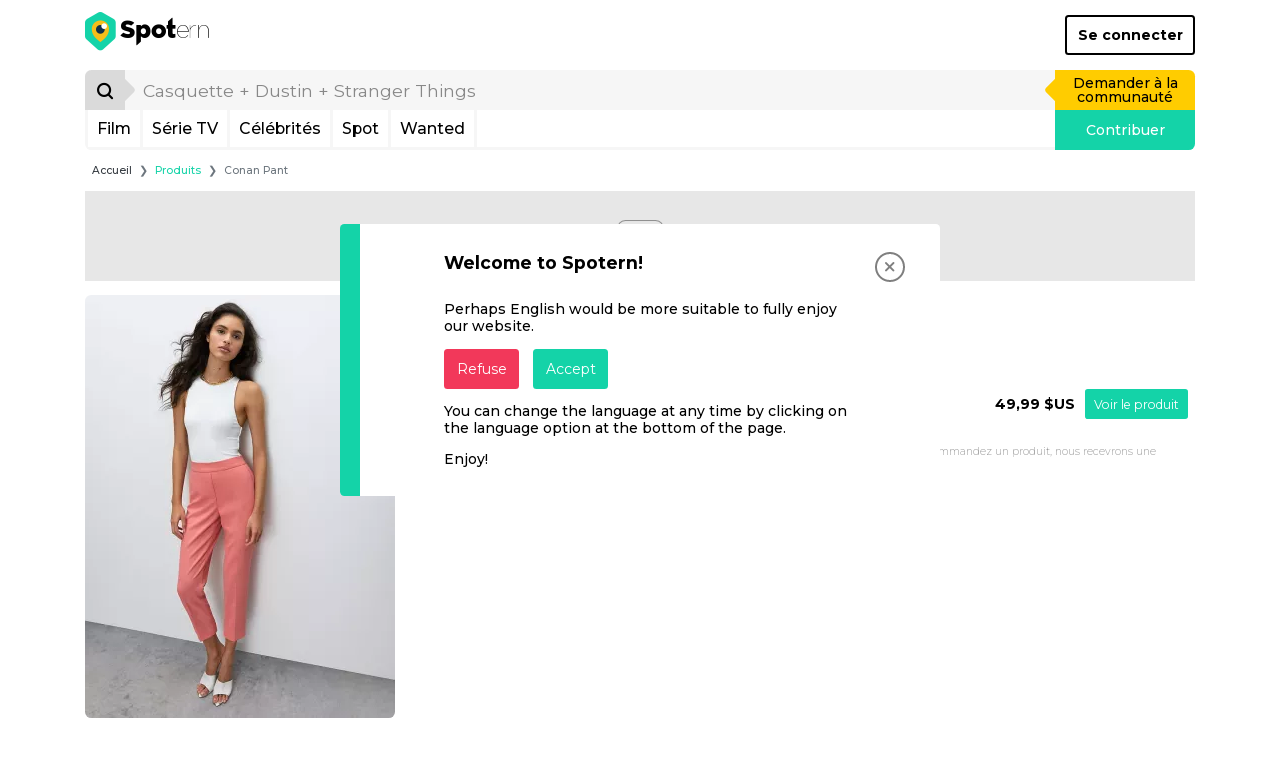

--- FILE ---
content_type: text/html; charset=UTF-8
request_url: https://www.spotern.com/fr/product/649017
body_size: 11612
content:
<!DOCTYPE html>
<html lang="fr" class="isDesktop">
<head><meta charset="utf-8"><meta http-equiv="x-ua-compatible" content="IE=edge"><meta name="fo-verify" content="7b8faec0-a27f-4aa3-87aa-1de82b14fe97"><meta name="viewport" content="width=device-width, initial-scale=1, shrink-to-fit=no"><meta name="google-signin-client_id" content="125287020322-dbhcectsbfq8vbrufk6o4v1l73hm44ad.apps.googleusercontent.com"><title>Babaton - Conan Pant</title><meta name="theme-color" content="#ffffff"><link rel="canonical" href="https://www.spotern.com/fr/product/649017"><link rel="alternate" hreflang="en" href="https://www.spotern.com/en/product/649017"><link rel="alternate" hreflang="fr" href="https://www.spotern.com/fr/product/649017"><link rel="alternate" hreflang="es" href="https://www.spotern.com/es/product/649017"><meta name="description" content="" /><meta property="fb:app_id" content="941856069207438"><meta property="og:site_name" content="Spotern"><meta property="og:title" content="Babaton - Conan Pant"><meta property="og:description" content=""><meta property="og:image" content="https://medias.spotern.com/products/w310/649/649017-1689768042.jpg"><meta property="og:url" content="https://www.spotern.com/fr/product/649017"><meta property="og:type" meta-content="website" content="website"><meta name="twitter:card" content="summary"><meta name="twitter:site" content="@Spotern"><meta name="twitter:title" meta-content="Babaton - Conan Pant"><meta name="twitter:description" meta-content="" content=""><meta name="twitter:image" meta-content="https://medias.spotern.com/products/w310/649/649017-1689768042.jpg" content="https://medias.spotern.com/products/w310/649/649017-1689768042.jpg"><meta name="p:domain_verify" content="d97625dc2587af44f304c00f063d3734"><meta itemprop="creator" content="Spotern"><meta itemprop="editor" content="Spotern"><meta itemprop="copyrightHolder" content="Spotern"><meta itemprop="provider" content="Spotern"><meta property="article:content_tier" meta-content="free" content="free"><meta property="article:section" meta-content="Culture" content="Culture"><meta itemprop="copyrightYear" meta-content="2026" content="2026"><meta name="google-site-verification" content="5SVlckXjtkYpE14iVxVhP5c2D8H3YxixpbaCk09apfA" /><link rel="preload" href="/build/fonts/Google-Monserrat-latin.750d2e2e.woff2" crossorigin="anonymous" as="font" type="font/woff2"><link rel="preload" href="/build/fonts/spotern-font.8051e4a8.woff" crossorigin="anonymous" as="font" type="font/woff"><link rel="stylesheet" href="/build/app.dc7b58b0.css"><script>
  var _paq = window._paq = window._paq || [];
      _paq.push(['trackPageView']);
  _paq.push(['enableLinkTracking']);
  (function() {
    var u="//analytics.spotern.com/";
    _paq.push(['setTrackerUrl', u+'spotern.php']);
    _paq.push(['setSiteId', '1']);
    _paq.push(['disableAlwaysUseSendBeacon']);
    var d=document, g=d.createElement('script'), s=d.getElementsByTagName('script')[0];
    g.async=true; g.src=u+'spotern.js'; s.parentNode.insertBefore(g,s);
  })();
  window.googletag = window.googletag || {cmd: []};
  window.googletag.cmd.push(function() {
        googletag.pubads().addEventListener('slotOnload', function (event) {
      if (document.body.classList.contains('isDesktop')) {
        // Refresh grid position
        spotern.listMasonry();
      }
    })
  })
</script><link rel="preconnect" crossorigin="crossorigin" href="https://cache.consentframework.com"><script type="text/javascript" src="https://cache.consentframework.com/js/pa/28494/c/4H7NR/stub"></script><script type="text/javascript" src="https://choices.consentframework.com/js/pa/28494/c/4H7NR/cmp" async></script><script type="text/javascript">
        const country = 'US'
        const device = 'desktop'
    </script><script src="/build/runtime.bff6fc2f.js"></script><script src="/build/ads.4d023e02.js"></script><link rel="preconnect" href="https://securepubads.g.doubleclick.net"><script async data-cmp-src="https://securepubads.g.doubleclick.net/tag/js/gpt.js" data-cmp-vendor="755" data-cmp-purposes="1,3,4" data-cmp-purposes-li="2,7,9,10" data-cmp-fallback-src="https://pagead2.googlesyndication.com/tag/js/gpt.js" data-cmp-fallback-vendor="755" data-cmp-fallback-purposes-li="2,7,9,10"></script><script data-cmp-src="initGoogleTag"></script><!-- Ad slots --><script async src="https://pagead2.googlesyndication.com/pagead/js/adsbygoogle.js?client=ca-pub-7022916899150624" crossorigin="anonymous"></script><script type="application/ld+json">
[
    {
        "@context": "https://schema.org",
        "@type": "Organization",
"url": "https://www.spotern.com",
"name": "Spotern",
"logo": "https://www.spotern.com/build/images/logo-bleu-640x340.c7578004.jpg" ,
"sameAs" : [
    "http://www.facebook.com/Spotern",
    "https://www.twitter.com/spotern",
    "https://www.pinterest.com/spotern",
    "https://www.instagram.com/spotern"
]    },
    {
        "@context": "https://schema.org",
        "@type": "WebSite",
        "url": "https://www.spotern.com/",
        "potentialAction": {
            "@type": "SearchAction",
            "target": "https://www.spotern.com/fr/search?query={search_term_string}",
            "query-input": "required name=search_term_string"
        }
    }
]
</script></head><body class="isDesktop google-anno-skip">

<div id="device-size-detector"><div id="xs" class="d-block d-sm-none"></div><div id="sm" class="d-none d-sm-block d-md-none"></div><div id="md" class="d-none d-md-block d-lg-none"></div><div id="lg" class="d-none d-lg-block d-xl-none"></div><div id="xl" class="d-none d-xl-block"></div></div><header class="header"><div class="navigation container navigation pb-3 bg-white"><div class="navigation--header d-flex align-items-center justify-content-between"><a href="/fr" class="navigation--logo text-decoration-none text-black" aria-label="Spotern" onclick="eventGA('Navigation', 'Clic Home');"><span class="spf spf-spotern-logo"><span class="path1"></span><span class="path2"></span><span class="path3"></span><span class="path4"></span></span><span class="spf spf-spotern-text"></span></a><a href="/fr/login" class="navigation--login btn btn-outline-black border-2 fw-bold text-title">Se connecter</a></div><div class="navigation--body"><form id="desktopSearch" name="desktopSearch" class="navigation--search" action="/fr/search" onsubmit="eventGA('Navigation', 'Fait une recherche');"><div class="input-group input-group-lg"><div class="input-group-prepend"><button type="submit" class="input-group-text box-40 p-0 border-0 bg-alto-sp text-black" aria-label="Rechercher"><span class="spf spf-search position-relative"></span></button></div><input id="desktopQuery" type="text" name="query" class="form-control border-0 bg-light" data-placeholder="Casquette + Dustin + Stranger Things" placeholder="Casquette + Dustin + Stranger Things" aria-label="search" value="" autocomplete="off" onfocus="spotern.searchFocus();" onblur="spotern.searchBlur();" onchange="spotern.searchChange(event);"><div class="input-group-append"><a href="/fr/wanted/new" class="input-group-text p-3 border-0 bg-yellow-sp text-black text-decoration-none" onclick="eventGA('Wantedmaker V3', 'Créer un wanted');">Demander à la communauté</a></div></div></form><div class="navigation--bar border border-3 border-light border-top-0 d-flex"><div class="navigation--menulist flex-grow-1 d-flex"><div class="navigation--menulist__content"><div class="navigation--dropdown border-right border-3 border-light"><a href="/fr/media/popular?type=movie" class="btn btn-link d-flex align-items-center px-2 h-100 fs-md text-black text-decoration-none rounded-0 text-title">Film</a></div><div class="navigation--dropdown border-right border-3 border-light"><a href="/fr/media/popular?type=tv" class="btn btn-link d-flex align-items-center px-2 h-100 fs-md text-black text-decoration-none rounded-0 text-title">Série TV</a></div><div class="navigation--dropdown border-right border-3 border-light"><a href="/fr/people/popular" class="btn btn-link d-flex align-items-center px-2 h-100 fs-md text-black text-decoration-none rounded-0 text-title">Célébrités</a></div><div class="navigation--dropdown border-right border-3 border-light"><a href="/fr/spot/all" class="btn btn-link d-flex align-items-center px-2 h-100 fs-md text-black text-decoration-none rounded-0 text-title">Spot</a></div><div class="navigation--dropdown border-right border-3 border-light"><a href="/fr/wanted/all" class="btn btn-link d-flex align-items-center px-2 h-100 fs-md text-black text-decoration-none rounded-0 text-title">Wanted</a></div></div></div><a href="/fr/spot/new" class="navigation--contrib flex-shrink-0 bg-green-sp text-white text-decoration-none" onclick="analyticsEvent('Navigation', 'New spot click')">Contribuer</a></div></div></div><div class="maskMenuDesktop"></div></header>
<script type="application/ld+json">
    {
      "@context": "https://schema.org",
      "@type": "BreadcrumbList",
      "itemListElement": [
      {
        "@type": "ListItem",
        "position": 1,
        "name": "Produits",
        "item": "https://www.spotern.com/fr/product/all"      },
      {
        "@type": "ListItem",
        "position": 2,
        "name": "Conan Pant"      }]
    }
</script><div class="container fs-xs">
    <nav aria-label="breadcrumb">
    <ol class="breadcrumb mb-2 mb-md-3 ml-md-2">
        <li class="breadcrumb-item"><a href="/fr" class="text-dark">Accueil</a></li>
                <li class="breadcrumb-item" aria-current="page"><a href="/fr/product/all" class="text-green-sp">Produits</a></li>
                <li class="breadcrumb-item active" aria-current="page">Conan Pant</li>
            </ol>
    </nav>
</div>
<div class="container"><div class="adsContainer bottom start d-none d-lg-block mb-3 text-center" style="min-height: 90px;"><div id="product-desktop-top" class="adslot"></div></div><div class="listCover row"><div class="col-md-3 col-lg-4 pr-0 mb-3"><div class="d-flex flex-column"><div class="listCover--image d-flex"><div id="product-image" class="align-items-center d-flex w-100"><img src="https://medias.spotern.com/products/w310/649/649017-1689768042.jpg" alt="Conan Pant" class="img-fluid rounded" /></div></div></div></div><div class="col-md-9 col-lg-8 mb-3"><div class="row"><div class="col-3 text-right text-dusty-sp pt-2 pr-0">
                    Marque
                </div><div class="col-9 mb-2"><a href="/fr/brand/22937/babaton" class="listCover--title fs-xl fw-bold text-title text-green-sp mb-1 pl-2">Babaton</a></div></div><div class="row mb-5"><div class="col-3 text-right text-dusty-sp pt-1 pr-0">Produit</div><div class="col-9"><h1 class="listCover--type fs-lg text-black mb-3 pl-2" title="Conan&#x20;Pant">Conan Pant</h1></div></div><div class="row mb-5"><div class="col-3 text-right text-dusty-sp pr-0" style="margin-top: 0.8rem;">Revendeur</div><div class="col-9"><div class="pageProduct--list__row hover-light d-flex align-items-center"><div class="pageProduct--list__merchand pl-2"><a href="https://649017.redirect.spotern.com/412659-649017" target="_blank" rel="nofollow noreferrer noopener" class="text-black" onclick="analyticsEvent('Product', 'Product offer click', 'aritzia.com')"><div class="d-flex align-items-center"><span>aritzia.com</span></div></a></div><div class="pageProduct--list__price fw-bold">
                                                    49,99 $US
                                                </div><div class="pageProduct--list__button pr-2"><a href="https://649017.redirect.spotern.com/412659-649017" target="_blank" rel="nofollow noreferrer noopener" class="btn btn-sm btn-green-sp" onclick="analyticsEvent('Product', 'Product offer click', 'aritzia.com')">Voir le produit</a></div></div></div></div><div class="row mb-5"><div class="col-9 offset-3 fs-xs text-dusty-sp font-weight-light">
                    Certains liens peuvent être affiliés. Si vous cliquez et commandez un produit, nous recevrons une commission d&#039;affiliation sans aucun surcoût pour vous.
                </div></div></div></div><div id="slider-product-brand" class="sliderProduct pt-7 pb-2 outside"><div class="sliderProduct--bar" style="background-color: #14D3A8;"></div><div class="sliderProduct--pagination float-right pt-2"></div><h2 class="fs-xl fw-bold mb-2 text-dusty-sp">Les produits <span class="text-green-sp">Babaton</span></h2><div class="sliderProduct--swiper position-relative"><div class="swiper-container"><div class="swiper-wrapper"><div class="itemMedia swiper-slide sliderProduct--slide mb-2 hover-light"><a href="/fr/product/800526"  title="Agency&#x20;mini&#x20;short" rel="sponsored nofollow"><div class="image-ratio image-1-1 overflow-hidden rounded border mb-2 bg-transition bg-grey-sp"><div class="w-100 h-100 d-flex align-items-start justify-content-center" style="top: 0; left: 0;"><img data-src="https://medias.spotern.com/products/w310/800/800526-1768486790.jpg" alt="Agency Mini Short" class="w-100 rounded swiper-lazy" ><div class="iconLazy align-self-center justify-self-center "><div class="iconLazy--logo"><span class="spf spf-logo-0 text-mercury-sp"></span><span class="spf spf-logo-1 text-silver-sp"></span><span class="spf spf-logo-2 text-black"></span><span class="spf spf-logo-3 text-white sp-spin"></span></div></div></div></div></a><p class="itemMedia--name shave-it overflow-hidden fs-sm d-block mb-2 text-black text-title">Agency Mi&shy;ni Short&nbsp;</p><a href="/fr/product/800526" title="Agency Mini Short" class="btn btn-green-sp w-100">Voir le produit</a></div><div class="itemMedia swiper-slide sliderProduct--slide mb-2 hover-light"><a href="/fr/product/800523"  title="Leibovitz&#x20;bomber" rel="sponsored nofollow"><div class="image-ratio image-1-1 overflow-hidden rounded border mb-2 bg-transition bg-grey-sp"><div class="w-100 h-100 d-flex align-items-start justify-content-center" style="top: 0; left: 0;"><img data-src="https://medias.spotern.com/products/w310/800/800523-1768486492.jpg" alt="Leibovitz Bomber" class="w-100 rounded swiper-lazy" ><div class="iconLazy align-self-center justify-self-center "><div class="iconLazy--logo"><span class="spf spf-logo-0 text-mercury-sp"></span><span class="spf spf-logo-1 text-silver-sp"></span><span class="spf spf-logo-2 text-black"></span><span class="spf spf-logo-3 text-white sp-spin"></span></div></div></div></div></a><p class="itemMedia--name shave-it overflow-hidden fs-sm d-block mb-2 text-black text-title">Lei&shy;bovitz Bomber&nbsp;</p><a href="/fr/product/800523" title="Leibovitz Bomber" class="btn btn-green-sp w-100">Voir le produit</a></div><div class="itemMedia swiper-slide sliderProduct--slide mb-2 hover-light"><a href="/fr/product/800160"  title="Element&#x20;tube&#x20;top" rel="sponsored nofollow"><div class="image-ratio image-1-1 overflow-hidden rounded border mb-2 bg-transition bg-grey-sp"><div class="w-100 h-100 d-flex align-items-start justify-content-center" style="top: 0; left: 0;"><img data-src="https://medias.spotern.com/products/w310/800/800160-1768397843.jpg" alt="Element Tube Top" class="w-100 rounded swiper-lazy" ><div class="iconLazy align-self-center justify-self-center "><div class="iconLazy--logo"><span class="spf spf-logo-0 text-mercury-sp"></span><span class="spf spf-logo-1 text-silver-sp"></span><span class="spf spf-logo-2 text-black"></span><span class="spf spf-logo-3 text-white sp-spin"></span></div></div></div></div></a><p class="itemMedia--name shave-it overflow-hidden fs-sm d-block mb-2 text-black text-title">El&shy;e&shy;ment Tube Top&nbsp;</p><a href="/fr/product/800160" title="Element Tube Top" class="btn btn-green-sp w-100">Voir le produit</a></div><div class="itemMedia swiper-slide sliderProduct--slide mb-2 hover-light"><a href="/fr/product/797128"  title="Program&#x20;pants" rel="sponsored nofollow"><div class="image-ratio image-1-1 overflow-hidden rounded border mb-2 bg-transition bg-grey-sp"><div class="w-100 h-100 d-flex align-items-start justify-content-center" style="top: 0; left: 0;"><img data-src="https://medias.spotern.com/products/w310/797/797128-1767084269.jpg" alt="Program Pants" class="w-100 rounded swiper-lazy" ><div class="iconLazy align-self-center justify-self-center "><div class="iconLazy--logo"><span class="spf spf-logo-0 text-mercury-sp"></span><span class="spf spf-logo-1 text-silver-sp"></span><span class="spf spf-logo-2 text-black"></span><span class="spf spf-logo-3 text-white sp-spin"></span></div></div></div></div></a><p class="itemMedia--name shave-it overflow-hidden fs-sm d-block mb-2 text-black text-title">Pro&shy;gram Pants&nbsp;</p><a href="/fr/product/797128" title="Program Pants" class="btn btn-green-sp w-100">Voir le produit</a></div><div class="itemMedia swiper-slide sliderProduct--slide mb-2 hover-light"><a href="/fr/product/797124"  title="Index&#x20;blazer" rel="sponsored nofollow"><div class="image-ratio image-1-1 overflow-hidden rounded border mb-2 bg-transition bg-grey-sp"><div class="w-100 h-100 d-flex align-items-start justify-content-center" style="top: 0; left: 0;"><img data-src="https://medias.spotern.com/products/w310/797/797124-1767084066.jpg" alt="Index Blazer" class="w-100 rounded swiper-lazy" ><div class="iconLazy align-self-center justify-self-center "><div class="iconLazy--logo"><span class="spf spf-logo-0 text-mercury-sp"></span><span class="spf spf-logo-1 text-silver-sp"></span><span class="spf spf-logo-2 text-black"></span><span class="spf spf-logo-3 text-white sp-spin"></span></div></div></div></div></a><p class="itemMedia--name shave-it overflow-hidden fs-sm d-block mb-2 text-black text-title">In&shy;dex Blaz&shy;er&nbsp;</p><a href="/fr/product/797124" title="Index Blazer" class="btn btn-green-sp w-100">Voir le produit</a></div><div class="itemMedia swiper-slide sliderProduct--slide mb-2 hover-light"><a href="/fr/product/797023"  title="Frances&#x20;jacket" rel="sponsored nofollow"><div class="image-ratio image-1-1 overflow-hidden rounded border mb-2 bg-transition bg-grey-sp"><div class="w-100 h-100 d-flex align-items-start justify-content-center" style="top: 0; left: 0;"><img data-src="https://medias.spotern.com/products/w310/797/797023-1767019865.jpg" alt="Frances Jacket" class="w-100 rounded swiper-lazy" ><div class="iconLazy align-self-center justify-self-center "><div class="iconLazy--logo"><span class="spf spf-logo-0 text-mercury-sp"></span><span class="spf spf-logo-1 text-silver-sp"></span><span class="spf spf-logo-2 text-black"></span><span class="spf spf-logo-3 text-white sp-spin"></span></div></div></div></div></a><p class="itemMedia--name shave-it overflow-hidden fs-sm d-block mb-2 text-black text-title">Frances Jack&shy;et&nbsp;</p><a href="/fr/product/797023" title="Frances Jacket" class="btn btn-green-sp w-100">Voir le produit</a></div><div class="itemMedia swiper-slide sliderProduct--slide mb-2 hover-light"><a href="/fr/product/793830"  title="Peachy&#x20;soft&#x20;crewneck&#x20;cardigan" rel="sponsored nofollow"><div class="image-ratio image-1-1 overflow-hidden rounded border mb-2 bg-transition bg-grey-sp"><div class="w-100 h-100 d-flex align-items-start justify-content-center" style="top: 0; left: 0;"><img data-src="https://medias.spotern.com/products/w310/793/793830-1765527262.jpg" alt="Peachy Soft Crewneck Cardigan" class="w-100 rounded swiper-lazy" ><div class="iconLazy align-self-center justify-self-center "><div class="iconLazy--logo"><span class="spf spf-logo-0 text-mercury-sp"></span><span class="spf spf-logo-1 text-silver-sp"></span><span class="spf spf-logo-2 text-black"></span><span class="spf spf-logo-3 text-white sp-spin"></span></div></div></div></div></a><p class="itemMedia--name shave-it overflow-hidden fs-sm d-block mb-2 text-black text-title">Peachy Soft Crew&shy;neck Cardi&shy;gan&nbsp;</p><a href="/fr/product/793830" title="Peachy Soft Crewneck Cardigan" class="btn btn-green-sp w-100">Voir le produit</a></div><div class="itemMedia swiper-slide sliderProduct--slide mb-2 hover-light"><a href="/fr/product/789339"  title="Sculpt&#x20;knit&#x20;tank&#x20;top" rel="sponsored nofollow"><div class="image-ratio image-1-1 overflow-hidden rounded border mb-2 bg-transition bg-grey-sp"><div class="w-100 h-100 d-flex align-items-start justify-content-center" style="top: 0; left: 0;"><img data-src="https://medias.spotern.com/products/w310/789/789339-1763707712.jpg" alt="Sculpt Knit Tank Top" class="w-100 rounded swiper-lazy" ><div class="iconLazy align-self-center justify-self-center "><div class="iconLazy--logo"><span class="spf spf-logo-0 text-mercury-sp"></span><span class="spf spf-logo-1 text-silver-sp"></span><span class="spf spf-logo-2 text-black"></span><span class="spf spf-logo-3 text-white sp-spin"></span></div></div></div></div></a><p class="itemMedia--name shave-it overflow-hidden fs-sm d-block mb-2 text-black text-title">Sculpt Knit Tank Top&nbsp;</p><a href="/fr/product/789339" title="Sculpt Knit Tank Top" class="btn btn-green-sp w-100">Voir le produit</a></div><div class="itemMedia swiper-slide sliderProduct--slide mb-2 hover-light"><a href="/fr/product/787265"  title="Standout&#x20;blazer" rel="sponsored nofollow"><div class="image-ratio image-1-1 overflow-hidden rounded border mb-2 bg-transition bg-grey-sp"><div class="w-100 h-100 d-flex align-items-start justify-content-center" style="top: 0; left: 0;"><img data-src="https://medias.spotern.com/products/w310/787/787265-1762949007.jpg" alt="Standout Blazer" class="w-100 rounded swiper-lazy" ><div class="iconLazy align-self-center justify-self-center "><div class="iconLazy--logo"><span class="spf spf-logo-0 text-mercury-sp"></span><span class="spf spf-logo-1 text-silver-sp"></span><span class="spf spf-logo-2 text-black"></span><span class="spf spf-logo-3 text-white sp-spin"></span></div></div></div></div></a><p class="itemMedia--name shave-it overflow-hidden fs-sm d-block mb-2 text-black text-title">Stand&shy;out Blaz&shy;er&nbsp;</p><a href="/fr/product/787265" title="Standout Blazer" class="btn btn-green-sp w-100">Voir le produit</a></div><div class="itemMedia swiper-slide sliderProduct--slide mb-2 hover-light"><a href="/fr/product/785625"  title="Standout&#x20;blazer" rel="sponsored nofollow"><div class="image-ratio image-1-1 overflow-hidden rounded border mb-2 bg-transition bg-grey-sp"><div class="w-100 h-100 d-flex align-items-start justify-content-center" style="top: 0; left: 0;"><img data-src="https://medias.spotern.com/products/w310/785/785625-1762347148.jpg" alt="Standout Blazer" class="w-100 rounded swiper-lazy" ><div class="iconLazy align-self-center justify-self-center "><div class="iconLazy--logo"><span class="spf spf-logo-0 text-mercury-sp"></span><span class="spf spf-logo-1 text-silver-sp"></span><span class="spf spf-logo-2 text-black"></span><span class="spf spf-logo-3 text-white sp-spin"></span></div></div></div></div></a><p class="itemMedia--name shave-it overflow-hidden fs-sm d-block mb-2 text-black text-title">Stand&shy;out Blaz&shy;er&nbsp;</p><a href="/fr/product/785625" title="Standout Blazer" class="btn btn-green-sp w-100">Voir le produit</a></div><div class="itemMedia swiper-slide sliderProduct--slide mb-2 hover-light"><a href="/fr/product/785621"  title="Dial&#x20;pant" rel="sponsored nofollow"><div class="image-ratio image-1-1 overflow-hidden rounded border mb-2 bg-transition bg-grey-sp"><div class="w-100 h-100 d-flex align-items-start justify-content-center" style="top: 0; left: 0;"><img data-src="https://medias.spotern.com/products/w310/785/785621-1762347052.jpg" alt="Dial Pant" class="w-100 rounded swiper-lazy" ><div class="iconLazy align-self-center justify-self-center "><div class="iconLazy--logo"><span class="spf spf-logo-0 text-mercury-sp"></span><span class="spf spf-logo-1 text-silver-sp"></span><span class="spf spf-logo-2 text-black"></span><span class="spf spf-logo-3 text-white sp-spin"></span></div></div></div></div></a><p class="itemMedia--name shave-it overflow-hidden fs-sm d-block mb-2 text-black text-title">Di&shy;al Pant&nbsp;</p><a href="/fr/product/785621" title="Dial Pant" class="btn btn-green-sp w-100">Voir le produit</a></div><div class="itemMedia swiper-slide sliderProduct--slide mb-2 hover-light"><a href="/fr/product/785598"  title="Gallery&#x20;top" rel="sponsored nofollow"><div class="image-ratio image-1-1 overflow-hidden rounded border mb-2 bg-transition bg-grey-sp"><div class="w-100 h-100 d-flex align-items-start justify-content-center" style="top: 0; left: 0;"><img data-src="https://medias.spotern.com/products/w310/785/785598-1762338330.jpg" alt="Gallery Top" class="w-100 rounded swiper-lazy" ><div class="iconLazy align-self-center justify-self-center "><div class="iconLazy--logo"><span class="spf spf-logo-0 text-mercury-sp"></span><span class="spf spf-logo-1 text-silver-sp"></span><span class="spf spf-logo-2 text-black"></span><span class="spf spf-logo-3 text-white sp-spin"></span></div></div></div></div></a><p class="itemMedia--name shave-it overflow-hidden fs-sm d-block mb-2 text-black text-title">Gallery Top&nbsp;</p><a href="/fr/product/785598" title="Gallery Top" class="btn btn-green-sp w-100">Voir le produit</a></div><div class="itemMedia swiper-slide sliderProduct--slide mb-2 hover-light"><a href="/fr/product/785596"  title="Standout&#x20;blazer" rel="sponsored nofollow"><div class="image-ratio image-1-1 overflow-hidden rounded border mb-2 bg-transition bg-grey-sp"><div class="w-100 h-100 d-flex align-items-start justify-content-center" style="top: 0; left: 0;"><img data-src="https://medias.spotern.com/products/w310/785/785596-1762337340.jpg" alt="Standout Blazer" class="w-100 rounded swiper-lazy" ><div class="iconLazy align-self-center justify-self-center "><div class="iconLazy--logo"><span class="spf spf-logo-0 text-mercury-sp"></span><span class="spf spf-logo-1 text-silver-sp"></span><span class="spf spf-logo-2 text-black"></span><span class="spf spf-logo-3 text-white sp-spin"></span></div></div></div></div></a><p class="itemMedia--name shave-it overflow-hidden fs-sm d-block mb-2 text-black text-title">Stand&shy;out Blaz&shy;er&nbsp;</p><a href="/fr/product/785596" title="Standout Blazer" class="btn btn-green-sp w-100">Voir le produit</a></div><div class="itemMedia swiper-slide sliderProduct--slide mb-2 hover-light"><a href="/fr/product/783836"  title="Emporia&#x20;merino&#x20;wool&#x20;sweater&#x20;vest" rel="sponsored nofollow"><div class="image-ratio image-1-1 overflow-hidden rounded border mb-2 bg-transition bg-grey-sp"><div class="w-100 h-100 d-flex align-items-start justify-content-center" style="top: 0; left: 0;"><img data-src="https://medias.spotern.com/products/w310/783/783836-1761653698.jpg" alt="Emporia Merino Wool Sweater Vest" class="w-100 rounded swiper-lazy" ><div class="iconLazy align-self-center justify-self-center "><div class="iconLazy--logo"><span class="spf spf-logo-0 text-mercury-sp"></span><span class="spf spf-logo-1 text-silver-sp"></span><span class="spf spf-logo-2 text-black"></span><span class="spf spf-logo-3 text-white sp-spin"></span></div></div></div></div></a><p class="itemMedia--name shave-it overflow-hidden fs-sm d-block mb-2 text-black text-title">Em&shy;po&shy;ria Meri&shy;no Wool Sweater Vest&nbsp;</p><a href="/fr/product/783836" title="Emporia Merino Wool Sweater Vest" class="btn btn-green-sp w-100">Voir le produit</a></div><div class="itemMedia swiper-slide sliderProduct--slide mb-2 hover-light"><a href="/fr/product/782854"  title="Chisel&#x20;skirt" rel="sponsored nofollow"><div class="image-ratio image-1-1 overflow-hidden rounded border mb-2 bg-transition bg-grey-sp"><div class="w-100 h-100 d-flex align-items-start justify-content-center" style="top: 0; left: 0;"><img data-src="https://medias.spotern.com/products/w310/782/782854-1761283264.jpg" alt="Chisel Skirt" class="w-100 rounded swiper-lazy" ><div class="iconLazy align-self-center justify-self-center "><div class="iconLazy--logo"><span class="spf spf-logo-0 text-mercury-sp"></span><span class="spf spf-logo-1 text-silver-sp"></span><span class="spf spf-logo-2 text-black"></span><span class="spf spf-logo-3 text-white sp-spin"></span></div></div></div></div></a><p class="itemMedia--name shave-it overflow-hidden fs-sm d-block mb-2 text-black text-title">Chis&shy;el Skirt&nbsp;</p><a href="/fr/product/782854" title="Chisel Skirt" class="btn btn-green-sp w-100">Voir le produit</a></div></div></div><div class="sliderProduct--arrow__left"><div class="spf spf-chevron-middle-left"></div></div><div class="sliderProduct--arrow__right"><div class="spf spf-chevron-middle-right"></div></div></div><div class="text-center mb-3 sliderItems--more"><a href="/fr/product/all?brand=22937" class="btn btn-outline-black" onclick="analyticsEvent('Product', 'Product brand list click', '{{ productInfos.brandName }}')">TOUS LES PRODUITS <STRONG>BABATON</STRONG></a></div></div><div class="adsContainer bottom start d-none d-lg-block mb-3 text-center" style="min-height: 90px;"><div id="product-desktop-middle" class="adslot lazy-ads-desktop" data-lazy-function="lazyBids"></div></div><div id="slider-product-category" class="sliderProduct pt-7 pb-2 outside"><div class="sliderProduct--bar" style="background-color: #14D3A8;"></div><div class="sliderProduct--pagination float-right pt-2"></div><h2 class="fs-xl fw-bold mb-2 text-dusty-sp">Les <span class="text-green-sp">Pantalons</span></h2><div class="sliderProduct--swiper position-relative"><div class="swiper-container"><div class="swiper-wrapper"><div class="itemMedia swiper-slide sliderProduct--slide mb-2 hover-light"><a href="/fr/product/800546"  title="Melina&#x20;pants" rel="sponsored nofollow"><div class="image-ratio image-1-1 overflow-hidden rounded border mb-2 bg-transition bg-grey-sp"><div class="w-100 h-100 d-flex align-items-start justify-content-center" style="top: 0; left: 0;"><img data-src="https://medias.spotern.com/products/w310/800/800546-1768487759.jpg" alt="Melina Pants" class="w-100 rounded swiper-lazy" ><div class="iconLazy align-self-center justify-self-center "><div class="iconLazy--logo"><span class="spf spf-logo-0 text-mercury-sp"></span><span class="spf spf-logo-1 text-silver-sp"></span><span class="spf spf-logo-2 text-black"></span><span class="spf spf-logo-3 text-white sp-spin"></span></div></div></div></div></a><p class="itemMedia--name shave-it overflow-hidden fs-sm d-block mb-2 text-black text-title">Meli&shy;na Pants&nbsp;</p><a href="/fr/product/800546" title="Melina Pants" class="btn btn-green-sp w-100">Voir le produit</a></div><div class="itemMedia swiper-slide sliderProduct--slide mb-2 hover-light"><a href="/fr/product/800537"  title="Stila&#x20;pants" rel="sponsored nofollow"><div class="image-ratio image-1-1 overflow-hidden rounded border mb-2 bg-transition bg-grey-sp"><div class="w-100 h-100 d-flex align-items-start justify-content-center" style="top: 0; left: 0;"><img data-src="https://medias.spotern.com/products/w310/800/800537-1768487318.jpg" alt="Stila Pants" class="w-100 rounded swiper-lazy" ><div class="iconLazy align-self-center justify-self-center "><div class="iconLazy--logo"><span class="spf spf-logo-0 text-mercury-sp"></span><span class="spf spf-logo-1 text-silver-sp"></span><span class="spf spf-logo-2 text-black"></span><span class="spf spf-logo-3 text-white sp-spin"></span></div></div></div></div></a><p class="itemMedia--name shave-it overflow-hidden fs-sm d-block mb-2 text-black text-title">Sti&shy;la Pants&nbsp;</p><a href="/fr/product/800537" title="Stila Pants" class="btn btn-green-sp w-100">Voir le produit</a></div><div class="itemMedia swiper-slide sliderProduct--slide mb-2 hover-light"><a href="/fr/product/800469"  title="Wide&#x20;leg&#x20;pant&#x20;sand" rel="sponsored nofollow"><div class="image-ratio image-1-1 overflow-hidden rounded border mb-2 bg-transition bg-grey-sp"><div class="w-100 h-100 d-flex align-items-start justify-content-center" style="top: 0; left: 0;"><img data-src="https://medias.spotern.com/products/w310/800/800469-1768484493.jpg" alt="Wide Leg Pant Sand" class="w-100 rounded swiper-lazy" ><div class="iconLazy align-self-center justify-self-center "><div class="iconLazy--logo"><span class="spf spf-logo-0 text-mercury-sp"></span><span class="spf spf-logo-1 text-silver-sp"></span><span class="spf spf-logo-2 text-black"></span><span class="spf spf-logo-3 text-white sp-spin"></span></div></div></div></div></a><p class="itemMedia--name shave-it overflow-hidden fs-sm d-block mb-2 text-black text-title">Wide Leg Pant Sand&nbsp;</p><a href="/fr/product/800469" title="Wide Leg Pant Sand" class="btn btn-green-sp w-100">Voir le produit</a></div><div class="itemMedia swiper-slide sliderProduct--slide mb-2 hover-light"><a href="/fr/product/800437"  title="Stretch&#x20;twill&#x20;mid&#x20;rise&#x20;trouser" rel="sponsored nofollow"><div class="image-ratio image-1-1 overflow-hidden rounded border mb-2 bg-transition bg-grey-sp"><div class="w-100 h-100 d-flex align-items-start justify-content-center" style="top: 0; left: 0;"><img data-src="https://medias.spotern.com/products/w310/800/800437-1768483200.jpg" alt="Stretch Twill Mid Rise Trouser" class="w-100 rounded swiper-lazy" ><div class="iconLazy align-self-center justify-self-center "><div class="iconLazy--logo"><span class="spf spf-logo-0 text-mercury-sp"></span><span class="spf spf-logo-1 text-silver-sp"></span><span class="spf spf-logo-2 text-black"></span><span class="spf spf-logo-3 text-white sp-spin"></span></div></div></div></div></a><p class="itemMedia--name shave-it overflow-hidden fs-sm d-block mb-2 text-black text-title">Stretch Twill Mid Rise Trouser&nbsp;</p><a href="/fr/product/800437" title="Stretch Twill Mid Rise Trouser" class="btn btn-green-sp w-100">Voir le produit</a></div><div class="itemMedia swiper-slide sliderProduct--slide mb-2 hover-light"><a href="/fr/product/800413"  title="The&#x20;tweed&#x20;high&#x20;waisted&#x20;pleated&#x20;trouser" rel="sponsored nofollow"><div class="image-ratio image-1-1 overflow-hidden rounded border mb-2 bg-transition bg-grey-sp"><div class="w-100 h-100 d-flex align-items-start justify-content-center" style="top: 0; left: 0;"><img data-src="https://medias.spotern.com/products/w310/800/800413-1768481653.jpg" alt="The Tweed High Waisted Pleated Trouser" class="w-100 rounded swiper-lazy" ><div class="iconLazy align-self-center justify-self-center "><div class="iconLazy--logo"><span class="spf spf-logo-0 text-mercury-sp"></span><span class="spf spf-logo-1 text-silver-sp"></span><span class="spf spf-logo-2 text-black"></span><span class="spf spf-logo-3 text-white sp-spin"></span></div></div></div></div></a><p class="itemMedia--name shave-it overflow-hidden fs-sm d-block mb-2 text-black text-title">The Tweed High Waist&shy;ed Pleat&shy;ed Trouser&nbsp;</p><a href="/fr/product/800413" title="The Tweed High Waisted Pleated Trouser" class="btn btn-green-sp w-100">Voir le produit</a></div><div class="itemMedia swiper-slide sliderProduct--slide mb-2 hover-light"><a href="/fr/product/800371"  title="All&#x20;mods&#x20;trouser" rel="sponsored nofollow"><div class="image-ratio image-1-1 overflow-hidden rounded border mb-2 bg-transition bg-grey-sp"><div class="w-100 h-100 d-flex align-items-start justify-content-center" style="top: 0; left: 0;"><img data-src="https://medias.spotern.com/products/w310/800/800371-1768479181.jpg" alt="All Mods Trouser" class="w-100 rounded swiper-lazy" ><div class="iconLazy align-self-center justify-self-center "><div class="iconLazy--logo"><span class="spf spf-logo-0 text-mercury-sp"></span><span class="spf spf-logo-1 text-silver-sp"></span><span class="spf spf-logo-2 text-black"></span><span class="spf spf-logo-3 text-white sp-spin"></span></div></div></div></div></a><p class="itemMedia--name shave-it overflow-hidden fs-sm d-block mb-2 text-black text-title">All Mods Trouser&nbsp;</p><a href="/fr/product/800371" title="All Mods Trouser" class="btn btn-green-sp w-100">Voir le produit</a></div><div class="itemMedia swiper-slide sliderProduct--slide mb-2 hover-light"><a href="/fr/product/800367"  title="Charles&#x20;striped&#x20;linen&#x20;pant" rel="sponsored nofollow"><div class="image-ratio image-1-1 overflow-hidden rounded border mb-2 bg-transition bg-grey-sp"><div class="w-100 h-100 d-flex align-items-start justify-content-center" style="top: 0; left: 0;"><img data-src="https://medias.spotern.com/products/w310/800/800367-1768479010.jpg" alt="Charles Striped Linen Pant" class="w-100 rounded swiper-lazy" ><div class="iconLazy align-self-center justify-self-center "><div class="iconLazy--logo"><span class="spf spf-logo-0 text-mercury-sp"></span><span class="spf spf-logo-1 text-silver-sp"></span><span class="spf spf-logo-2 text-black"></span><span class="spf spf-logo-3 text-white sp-spin"></span></div></div></div></div></a><p class="itemMedia--name shave-it overflow-hidden fs-sm d-block mb-2 text-black text-title">Charles Striped Linen Pant&nbsp;</p><a href="/fr/product/800367" title="Charles Striped Linen Pant" class="btn btn-green-sp w-100">Voir le produit</a></div><div class="itemMedia swiper-slide sliderProduct--slide mb-2 hover-light"><a href="/fr/product/800321"  title="Barely&#x20;holding&#x20;on&#x20;pants" rel="sponsored nofollow"><div class="image-ratio image-1-1 overflow-hidden rounded border mb-2 bg-transition bg-grey-sp"><div class="w-100 h-100 d-flex align-items-start justify-content-center" style="top: 0; left: 0;"><img data-src="https://medias.spotern.com/products/w310/800/800321-1768474542.jpg" alt="Barely Holding On Pants" class="w-100 rounded swiper-lazy" ><div class="iconLazy align-self-center justify-self-center "><div class="iconLazy--logo"><span class="spf spf-logo-0 text-mercury-sp"></span><span class="spf spf-logo-1 text-silver-sp"></span><span class="spf spf-logo-2 text-black"></span><span class="spf spf-logo-3 text-white sp-spin"></span></div></div></div></div></a><p class="itemMedia--name shave-it overflow-hidden fs-sm d-block mb-2 text-black text-title">Bare&shy;ly Hold&shy;ing On Pants&nbsp;</p><a href="/fr/product/800321" title="Barely Holding On Pants" class="btn btn-green-sp w-100">Voir le produit</a></div><div class="itemMedia swiper-slide sliderProduct--slide mb-2 hover-light"><a href="/fr/product/800308"  title="Bootcut&#x20;pants" rel="sponsored nofollow"><div class="image-ratio image-1-1 overflow-hidden rounded border mb-2 bg-transition bg-grey-sp"><div class="w-100 h-100 d-flex align-items-start justify-content-center" style="top: 0; left: 0;"><img data-src="https://medias.spotern.com/products/w310/800/800308-1768473327.jpg" alt="Bootcut Pants" class="w-100 rounded swiper-lazy" ><div class="iconLazy align-self-center justify-self-center "><div class="iconLazy--logo"><span class="spf spf-logo-0 text-mercury-sp"></span><span class="spf spf-logo-1 text-silver-sp"></span><span class="spf spf-logo-2 text-black"></span><span class="spf spf-logo-3 text-white sp-spin"></span></div></div></div></div></a><p class="itemMedia--name shave-it overflow-hidden fs-sm d-block mb-2 text-black text-title">Boot&shy;cut Pants&nbsp;</p><a href="/fr/product/800308" title="Bootcut Pants" class="btn btn-green-sp w-100">Voir le produit</a></div><div class="itemMedia swiper-slide sliderProduct--slide mb-2 hover-light"><a href="/fr/product/800234"  title="D-ring&#x20;tab&#x20;pant" rel="sponsored nofollow"><div class="image-ratio image-1-1 overflow-hidden rounded border mb-2 bg-transition bg-grey-sp"><div class="w-100 h-100 d-flex align-items-start justify-content-center" style="top: 0; left: 0;"><img data-src="https://medias.spotern.com/products/w310/800/800234-1768403464.jpg" alt="D-Ring Tab Pant" class="w-100 rounded swiper-lazy" ><div class="iconLazy align-self-center justify-self-center "><div class="iconLazy--logo"><span class="spf spf-logo-0 text-mercury-sp"></span><span class="spf spf-logo-1 text-silver-sp"></span><span class="spf spf-logo-2 text-black"></span><span class="spf spf-logo-3 text-white sp-spin"></span></div></div></div></div></a><p class="itemMedia--name shave-it overflow-hidden fs-sm d-block mb-2 text-black text-title">D-Ring Tab Pant&nbsp;</p><a href="/fr/product/800234" title="D-Ring Tab Pant" class="btn btn-green-sp w-100">Voir le produit</a></div><div class="itemMedia swiper-slide sliderProduct--slide mb-2 hover-light"><a href="/fr/product/800193"  title="Wide&#x20;leg&#x20;stripe&#x20;trousers" rel="sponsored nofollow"><div class="image-ratio image-1-1 overflow-hidden rounded border mb-2 bg-transition bg-grey-sp"><div class="w-100 h-100 d-flex align-items-start justify-content-center" style="top: 0; left: 0;"><img data-src="https://medias.spotern.com/products/w310/800/800193-1768399502.jpg" alt="Wide Leg Stripe Trousers" class="w-100 rounded swiper-lazy" ><div class="iconLazy align-self-center justify-self-center "><div class="iconLazy--logo"><span class="spf spf-logo-0 text-mercury-sp"></span><span class="spf spf-logo-1 text-silver-sp"></span><span class="spf spf-logo-2 text-black"></span><span class="spf spf-logo-3 text-white sp-spin"></span></div></div></div></div></a><p class="itemMedia--name shave-it overflow-hidden fs-sm d-block mb-2 text-black text-title">Wide Leg Stripe Trousers&nbsp;</p><a href="/fr/product/800193" title="Wide Leg Stripe Trousers" class="btn btn-green-sp w-100">Voir le produit</a></div><div class="itemMedia swiper-slide sliderProduct--slide mb-2 hover-light"><a href="/fr/product/800189"  title="X&#x20;we&#x20;the&#x20;free&#x20;risk&#x20;taker&#x20;printed&#x20;wide&#x20;leg&#x20;jeans" rel="sponsored nofollow"><div class="image-ratio image-1-1 overflow-hidden rounded border mb-2 bg-transition bg-grey-sp"><div class="w-100 h-100 d-flex align-items-start justify-content-center" style="top: 0; left: 0;"><img data-src="https://medias.spotern.com/products/w310/800/800189-1768399349.jpg" alt="x We The Free Risk Taker Printed Wide Leg Jeans" class="w-100 rounded swiper-lazy" ><div class="iconLazy align-self-center justify-self-center "><div class="iconLazy--logo"><span class="spf spf-logo-0 text-mercury-sp"></span><span class="spf spf-logo-1 text-silver-sp"></span><span class="spf spf-logo-2 text-black"></span><span class="spf spf-logo-3 text-white sp-spin"></span></div></div></div></div></a><p class="itemMedia--name shave-it overflow-hidden fs-sm d-block mb-2 text-black text-title">x We The Free Risk Tak&shy;er Print&shy;ed Wide Leg Jeans&nbsp;</p><a href="/fr/product/800189" title="x We The Free Risk Taker Printed Wide Leg Jeans" class="btn btn-green-sp w-100">Voir le produit</a></div><div class="itemMedia swiper-slide sliderProduct--slide mb-2 hover-light"><a href="/fr/product/800166"  title="Khaki&#x20;leather&#x20;athletic&#x20;drawstring&#x20;pants" rel="sponsored nofollow"><div class="image-ratio image-1-1 overflow-hidden rounded border mb-2 bg-transition bg-grey-sp"><div class="w-100 h-100 d-flex align-items-start justify-content-center" style="top: 0; left: 0;"><img data-src="https://medias.spotern.com/products/w310/800/800166-1768398174.jpg" alt="Khaki Leather Athletic Drawstring Pants" class="w-100 rounded swiper-lazy" ><div class="iconLazy align-self-center justify-self-center "><div class="iconLazy--logo"><span class="spf spf-logo-0 text-mercury-sp"></span><span class="spf spf-logo-1 text-silver-sp"></span><span class="spf spf-logo-2 text-black"></span><span class="spf spf-logo-3 text-white sp-spin"></span></div></div></div></div></a><p class="itemMedia--name shave-it overflow-hidden fs-sm d-block mb-2 text-black text-title">Kha&shy;ki Leather Ath&shy;let&shy;ic Draw&shy;string Pants&nbsp;</p><a href="/fr/product/800166" title="Khaki Leather Athletic Drawstring Pants" class="btn btn-green-sp w-100">Voir le produit</a></div><div class="itemMedia swiper-slide sliderProduct--slide mb-2 hover-light"><a href="/fr/product/800164"  title="The&#x20;effortless&#x20;pant&#x2122;" rel="sponsored nofollow"><div class="image-ratio image-1-1 overflow-hidden rounded border mb-2 bg-transition bg-grey-sp"><div class="w-100 h-100 d-flex align-items-start justify-content-center" style="top: 0; left: 0;"><img data-src="https://medias.spotern.com/products/w310/800/800164-1768398057.jpg" alt="The Effortless Pant™" class="w-100 rounded swiper-lazy" ><div class="iconLazy align-self-center justify-self-center "><div class="iconLazy--logo"><span class="spf spf-logo-0 text-mercury-sp"></span><span class="spf spf-logo-1 text-silver-sp"></span><span class="spf spf-logo-2 text-black"></span><span class="spf spf-logo-3 text-white sp-spin"></span></div></div></div></div></a><p class="itemMedia--name shave-it overflow-hidden fs-sm d-block mb-2 text-black text-title">The Ef&shy;fort&shy;less Pant™&nbsp;</p><a href="/fr/product/800164" title="The Effortless Pant™" class="btn btn-green-sp w-100">Voir le produit</a></div><div class="itemMedia swiper-slide sliderProduct--slide mb-2 hover-light"><a href="/fr/product/800130"  title="Saul&#x20;cargo&#x20;pants" rel="sponsored nofollow"><div class="image-ratio image-1-1 overflow-hidden rounded border mb-2 bg-transition bg-grey-sp"><div class="w-100 h-100 d-flex align-items-start justify-content-center" style="top: 0; left: 0;"><img data-src="https://medias.spotern.com/products/w310/800/800130-1768396447.jpg" alt="Saul Cargo Pants" class="w-100 rounded swiper-lazy" ><div class="iconLazy align-self-center justify-self-center "><div class="iconLazy--logo"><span class="spf spf-logo-0 text-mercury-sp"></span><span class="spf spf-logo-1 text-silver-sp"></span><span class="spf spf-logo-2 text-black"></span><span class="spf spf-logo-3 text-white sp-spin"></span></div></div></div></div></a><p class="itemMedia--name shave-it overflow-hidden fs-sm d-block mb-2 text-black text-title">Saul Car&shy;go Pants&nbsp;</p><a href="/fr/product/800130" title="Saul Cargo Pants" class="btn btn-green-sp w-100">Voir le produit</a></div></div></div><div class="sliderProduct--arrow__left"><div class="spf spf-chevron-middle-left"></div></div><div class="sliderProduct--arrow__right"><div class="spf spf-chevron-middle-right"></div></div></div><div class="text-center mb-3 sliderItems--more"><a href="/fr/product/all?category=83" class="btn btn-outline-black" onclick="analyticsEvent('Product', 'Product category list click', '{{ categoryName }}')">VOIR LES <STRONG>PANTALONS</STRONG></a></div></div><div class="adsContainer bottom start d-none d-lg-block mb-3 text-center" style="min-height: 100px;"><div id="product-desktop-brand" class="adslot lazy-ads-desktop" data-lazy-function="lazyBids"></div></div><div id="slider-product-bestseller" class="sliderProduct pt-7 pb-2 outside"><div class="sliderProduct--bar" style="background-color: #14D3A8;"></div><div class="sliderProduct--pagination float-right pt-2"></div><h2 class="fs-xl fw-bold mb-2 text-green-sp">Les meilleurs ventes du moment</h2><div class="sliderProduct--swiper position-relative"><div class="swiper-container"><div class="swiper-wrapper"><div class="itemMedia swiper-slide sliderProduct--slide mb-2 hover-light"><a href="/fr/product/790862"  title="Champagne&#x20;problems&#x20;2025&#x20;minka&#x20;kelly&#x20;brown&#x20;coat" rel="sponsored nofollow"><div class="image-ratio image-1-1 overflow-hidden rounded border mb-2 bg-transition bg-grey-sp"><div class="w-100 h-100 d-flex align-items-start justify-content-center" style="top: 0; left: 0;"><img data-src="https://medias.spotern.com/products/w310/790/790862-1765172024.jpg" alt="Champagne Problems 2025 Minka Kelly Brown Coat" class="w-100 rounded swiper-lazy" ><div class="iconLazy align-self-center justify-self-center "><div class="iconLazy--logo"><span class="spf spf-logo-0 text-mercury-sp"></span><span class="spf spf-logo-1 text-silver-sp"></span><span class="spf spf-logo-2 text-black"></span><span class="spf spf-logo-3 text-white sp-spin"></span></div></div></div></div></a><p class="itemMedia--name shave-it overflow-hidden fs-sm d-block mb-2 text-black text-title">Cham&shy;pagne Prob&shy;lems 2025 Min&shy;ka Kel&shy;ly Brown Coat&nbsp;</p><a href="/fr/product/790862" title="Champagne Problems 2025 Minka Kelly Brown Coat" class="btn btn-green-sp w-100">Voir le produit</a></div><div class="itemMedia swiper-slide sliderProduct--slide mb-2 hover-light"><a href="/fr/product/615805"  title="Pull&#x20;ray&#x00E9;" rel="sponsored nofollow"><div class="image-ratio image-1-1 overflow-hidden rounded border mb-2 bg-transition bg-grey-sp"><div class="w-100 h-100 d-flex align-items-start justify-content-center" style="top: 0; left: 0;"><img data-src="https://medias.spotern.com/products/w310/615/615805-1670253056.jpg" alt="pull rayé" class="w-100 rounded swiper-lazy" ><div class="iconLazy align-self-center justify-self-center "><div class="iconLazy--logo"><span class="spf spf-logo-0 text-mercury-sp"></span><span class="spf spf-logo-1 text-silver-sp"></span><span class="spf spf-logo-2 text-black"></span><span class="spf spf-logo-3 text-white sp-spin"></span></div></div></div></div></a><p class="itemMedia--name shave-it overflow-hidden fs-sm d-block mb-2 text-black text-title">pull rayé&nbsp;</p><a href="/fr/product/615805" title="pull rayé" class="btn btn-green-sp w-100">Voir le produit</a></div><div class="itemMedia swiper-slide sliderProduct--slide mb-2 hover-light"><a href="/fr/product/792233"  title="Tortoise&#x20;shell&#x20;glasses&#x20;9852" rel="sponsored nofollow"><div class="image-ratio image-1-1 overflow-hidden rounded border mb-2 bg-transition bg-grey-sp"><div class="w-100 h-100 d-flex align-items-start justify-content-center" style="top: 0; left: 0;"><img data-src="https://medias.spotern.com/products/w310/792/792233-1764866657.jpg" alt="Tortoise Shell Glasses 9852" class="w-100 rounded swiper-lazy" ><div class="iconLazy align-self-center justify-self-center "><div class="iconLazy--logo"><span class="spf spf-logo-0 text-mercury-sp"></span><span class="spf spf-logo-1 text-silver-sp"></span><span class="spf spf-logo-2 text-black"></span><span class="spf spf-logo-3 text-white sp-spin"></span></div></div></div></div></a><p class="itemMedia--name shave-it overflow-hidden fs-sm d-block mb-2 text-black text-title">Tor&shy;toise Shell Glass&shy;es 9852&nbsp;</p><a href="/fr/product/792233" title="Tortoise Shell Glasses 9852" class="btn btn-green-sp w-100">Voir le produit</a></div><div class="itemMedia swiper-slide sliderProduct--slide mb-2 hover-light"><a href="/fr/product/791461"  title="Stranger&#x20;things&#x20;s05&#x20;joe&#x20;keery&#x20;henley&#x20;sweater" rel="sponsored nofollow"><div class="image-ratio image-1-1 overflow-hidden rounded border mb-2 bg-transition bg-grey-sp"><div class="w-100 h-100 d-flex align-items-start justify-content-center" style="top: 0; left: 0;"><img data-src="https://medias.spotern.com/products/w310/791/791461-1764608836.jpg" alt="Stranger Things S05 Joe Keery Henley Sweater" class="w-100 rounded swiper-lazy" ><div class="iconLazy align-self-center justify-self-center "><div class="iconLazy--logo"><span class="spf spf-logo-0 text-mercury-sp"></span><span class="spf spf-logo-1 text-silver-sp"></span><span class="spf spf-logo-2 text-black"></span><span class="spf spf-logo-3 text-white sp-spin"></span></div></div></div></div></a><p class="itemMedia--name shave-it overflow-hidden fs-sm d-block mb-2 text-black text-title">Stranger Things S05 Joe Keery Hen&shy;ley Sweater&nbsp;</p><a href="/fr/product/791461" title="Stranger Things S05 Joe Keery Henley Sweater" class="btn btn-green-sp w-100">Voir le produit</a></div><div class="itemMedia swiper-slide sliderProduct--slide mb-2 hover-light"><a href="/fr/product/791029"  title="Champagne&#x20;problems&#x20;2025&#x20;minka&#x20;kelly&#x20;grey&#x20;coat" rel="sponsored nofollow"><div class="image-ratio image-1-1 overflow-hidden rounded border mb-2 bg-transition bg-grey-sp"><div class="w-100 h-100 d-flex align-items-start justify-content-center" style="top: 0; left: 0;"><img data-src="https://medias.spotern.com/products/w310/791/791029-1764341095.jpg" alt="Champagne Problems 2025 Minka Kelly Grey Coat" class="w-100 rounded swiper-lazy" ><div class="iconLazy align-self-center justify-self-center "><div class="iconLazy--logo"><span class="spf spf-logo-0 text-mercury-sp"></span><span class="spf spf-logo-1 text-silver-sp"></span><span class="spf spf-logo-2 text-black"></span><span class="spf spf-logo-3 text-white sp-spin"></span></div></div></div></div></a><p class="itemMedia--name shave-it overflow-hidden fs-sm d-block mb-2 text-black text-title">Cham&shy;pagne Prob&shy;lems 2025 Min&shy;ka Kel&shy;ly Grey Coat&nbsp;</p><a href="/fr/product/791029" title="Champagne Problems 2025 Minka Kelly Grey Coat" class="btn btn-green-sp w-100">Voir le produit</a></div><div class="itemMedia swiper-slide sliderProduct--slide mb-2 hover-light"><a href="/fr/product/791003"  title="Stranger&#x20;things&#x20;s05&#x20;jonathan&#x20;cardigan" rel="sponsored nofollow"><div class="image-ratio image-1-1 overflow-hidden rounded border mb-2 bg-transition bg-grey-sp"><div class="w-100 h-100 d-flex align-items-start justify-content-center" style="top: 0; left: 0;"><img data-src="https://medias.spotern.com/products/w310/791/791003-1764334149.jpg" alt="Stranger Things S05 Jonathan Cardigan" class="w-100 rounded swiper-lazy" ><div class="iconLazy align-self-center justify-self-center "><div class="iconLazy--logo"><span class="spf spf-logo-0 text-mercury-sp"></span><span class="spf spf-logo-1 text-silver-sp"></span><span class="spf spf-logo-2 text-black"></span><span class="spf spf-logo-3 text-white sp-spin"></span></div></div></div></div></a><p class="itemMedia--name shave-it overflow-hidden fs-sm d-block mb-2 text-black text-title">Stranger Things S05 Jonathan Cardi&shy;gan&nbsp;</p><a href="/fr/product/791003" title="Stranger Things S05 Jonathan Cardigan" class="btn btn-green-sp w-100">Voir le produit</a></div><div class="itemMedia swiper-slide sliderProduct--slide mb-2 hover-light"><a href="/fr/product/762823"  title="Stranger&#x20;things&#x20;s05&#x20;steve&#x20;harrington&#x20;brown&#x20;jacket" rel="sponsored nofollow"><div class="image-ratio image-1-1 overflow-hidden rounded border mb-2 bg-transition bg-grey-sp"><div class="w-100 h-100 d-flex align-items-start justify-content-center" style="top: 0; left: 0;"><img data-src="https://medias.spotern.com/products/w310/762/762823-1752906987.jpg" alt="Stranger Things S05 Steve Harrington Brown Jacket" class="w-100 rounded swiper-lazy" ><div class="iconLazy align-self-center justify-self-center "><div class="iconLazy--logo"><span class="spf spf-logo-0 text-mercury-sp"></span><span class="spf spf-logo-1 text-silver-sp"></span><span class="spf spf-logo-2 text-black"></span><span class="spf spf-logo-3 text-white sp-spin"></span></div></div></div></div></a><p class="itemMedia--name shave-it overflow-hidden fs-sm d-block mb-2 text-black text-title">Stranger Things S05 Steve Har&shy;ring&shy;ton Brown Jack&shy;et&nbsp;</p><a href="/fr/product/762823" title="Stranger Things S05 Steve Harrington Brown Jacket" class="btn btn-green-sp w-100">Voir le produit</a></div><div class="itemMedia swiper-slide sliderProduct--slide mb-2 hover-light"><a href="/fr/product/592879"  title="Reindeer&#x20;christmas&#x20;sweater&#x20;green&#x20;100&#x25;&#x20;wool" rel="sponsored nofollow"><div class="image-ratio image-1-1 overflow-hidden rounded border mb-2 bg-transition bg-grey-sp"><div class="w-100 h-100 d-flex align-items-start justify-content-center" style="top: 0; left: 0;"><img data-src="https://medias.spotern.com/products/w310/592/592879-1654254382.jpg" alt="Reindeer Christmas Sweater Green 100% Wool" class="w-100 rounded swiper-lazy" ><div class="iconLazy align-self-center justify-self-center "><div class="iconLazy--logo"><span class="spf spf-logo-0 text-mercury-sp"></span><span class="spf spf-logo-1 text-silver-sp"></span><span class="spf spf-logo-2 text-black"></span><span class="spf spf-logo-3 text-white sp-spin"></span></div></div></div></div></a><p class="itemMedia--name shave-it overflow-hidden fs-sm d-block mb-2 text-black text-title">Rein&shy;deer Christ&shy;mas Sweater Green 100% Wool&nbsp;</p><a href="/fr/product/592879" title="Reindeer Christmas Sweater Green 100% Wool" class="btn btn-green-sp w-100">Voir le produit</a></div><div class="itemMedia swiper-slide sliderProduct--slide mb-2 hover-light"><a href="/fr/product/791069"  title="George&#x20;clooney&#x20;jay&#x20;kelly&#x20;2025&#x20;plaid&#x20;shirt" rel="sponsored nofollow"><div class="image-ratio image-1-1 overflow-hidden rounded border mb-2 bg-transition bg-grey-sp"><div class="w-100 h-100 d-flex align-items-start justify-content-center" style="top: 0; left: 0;"><img data-src="https://medias.spotern.com/products/w310/791/791069-1764412628.jpg" alt="George Clooney Jay Kelly 2025 Plaid Shirt" class="w-100 rounded swiper-lazy" ><div class="iconLazy align-self-center justify-self-center "><div class="iconLazy--logo"><span class="spf spf-logo-0 text-mercury-sp"></span><span class="spf spf-logo-1 text-silver-sp"></span><span class="spf spf-logo-2 text-black"></span><span class="spf spf-logo-3 text-white sp-spin"></span></div></div></div></div></a><p class="itemMedia--name shave-it overflow-hidden fs-sm d-block mb-2 text-black text-title">George Clooney Jay Kel&shy;ly 2025 Plaid Shirt&nbsp;</p><a href="/fr/product/791069" title="George Clooney Jay Kelly 2025 Plaid Shirt" class="btn btn-green-sp w-100">Voir le produit</a></div><div class="itemMedia swiper-slide sliderProduct--slide mb-2 hover-light"><a href="/fr/product/590655"  title="Amazon&#x20;essentials&#x20;men&#x27;s&#x20;long-sleeve&#x20;100&#x25;&#x20;cotton&#x20;rib&#x20;knit&#x20;shaker&#x20;crewneck&#x20;sweater,&#x20;camel,&#x20;small" rel="sponsored nofollow"><div class="image-ratio image-1-1 overflow-hidden rounded border mb-2 bg-transition bg-grey-sp"><div class="w-100 h-100 d-flex align-items-start justify-content-center" style="top: 0; left: 0;"><img data-src="https://medias.spotern.com/products/w310/590/590655-1645382521.jpg" alt="Amazon Essentials Men&#039;s Long-Sleeve 100% Cotton Rib Knit Shaker Crewneck Sweater, Camel, Small" class="w-100 rounded swiper-lazy" ><div class="iconLazy align-self-center justify-self-center "><div class="iconLazy--logo"><span class="spf spf-logo-0 text-mercury-sp"></span><span class="spf spf-logo-1 text-silver-sp"></span><span class="spf spf-logo-2 text-black"></span><span class="spf spf-logo-3 text-white sp-spin"></span></div></div></div></div></a><p class="itemMedia--name shave-it overflow-hidden fs-sm d-block mb-2 text-black text-title">Ama&shy;zon Es&shy;sen&shy;tials Men's Long-Sleeve 100% Cot&shy;ton Rib Knit Shak&shy;er Crew&shy;neck Sweater, Camel, Small&nbsp;</p><a href="/fr/product/590655" title="Amazon Essentials Men&#039;s Long-Sleeve 100% Cotton Rib Knit Shaker Crewneck Sweater, Camel, Small" class="btn btn-green-sp w-100">Voir le produit</a></div><div class="itemMedia swiper-slide sliderProduct--slide mb-2 hover-light"><a href="/fr/product/790855"  title="Stranger&#x20;things&#x20;season&#x20;5&#x20;joe&#x20;keery&#x20;henley&#x20;sweater" rel="sponsored nofollow"><div class="image-ratio image-1-1 overflow-hidden rounded border mb-2 bg-transition bg-grey-sp"><div class="w-100 h-100 d-flex align-items-start justify-content-center" style="top: 0; left: 0;"><img data-src="https://medias.spotern.com/products/w310/790/790855-1764313996.jpg" alt="Stranger Things Season 5 Joe Keery Henley Sweater" class="w-100 rounded swiper-lazy" ><div class="iconLazy align-self-center justify-self-center "><div class="iconLazy--logo"><span class="spf spf-logo-0 text-mercury-sp"></span><span class="spf spf-logo-1 text-silver-sp"></span><span class="spf spf-logo-2 text-black"></span><span class="spf spf-logo-3 text-white sp-spin"></span></div></div></div></div></a><p class="itemMedia--name shave-it overflow-hidden fs-sm d-block mb-2 text-black text-title">Stranger Things Sea&shy;son 5 Joe Keery Hen&shy;ley Sweater&nbsp;</p><a href="/fr/product/790855" title="Stranger Things Season 5 Joe Keery Henley Sweater" class="btn btn-green-sp w-100">Voir le produit</a></div><div class="itemMedia swiper-slide sliderProduct--slide mb-2 hover-light"><a href="/fr/product/787910"  title="A&#x20;merry&#x20;little&#x20;ex-mas&#x20;alicia&#x20;silverstone&#x20;maroon&#x20;puffer&#x20;coat" rel="sponsored nofollow"><div class="image-ratio image-1-1 overflow-hidden rounded border mb-2 bg-transition bg-grey-sp"><div class="w-100 h-100 d-flex align-items-start justify-content-center" style="top: 0; left: 0;"><img data-src="https://medias.spotern.com/products/w310/787/787910-1763123307.jpg" alt="A Merry Little Ex-Mas Alicia Silverstone Maroon Puffer Coat" class="w-100 rounded swiper-lazy" ><div class="iconLazy align-self-center justify-self-center "><div class="iconLazy--logo"><span class="spf spf-logo-0 text-mercury-sp"></span><span class="spf spf-logo-1 text-silver-sp"></span><span class="spf spf-logo-2 text-black"></span><span class="spf spf-logo-3 text-white sp-spin"></span></div></div></div></div></a><p class="itemMedia--name shave-it overflow-hidden fs-sm d-block mb-2 text-black text-title">A Mer&shy;ry Lit&shy;tle Ex-Mas Ali&shy;cia Sil&shy;ver&shy;stone Ma&shy;roon Puffer Coat&nbsp;</p><a href="/fr/product/787910" title="A Merry Little Ex-Mas Alicia Silverstone Maroon Puffer Coat" class="btn btn-green-sp w-100">Voir le produit</a></div><div class="itemMedia swiper-slide sliderProduct--slide mb-2 hover-light"><a href="/fr/product/791034"  title="Champagne&#x20;problems&#x20;2025&#x20;tom&#x20;wozniczka&#x20;grey&#x20;jacket" rel="sponsored nofollow"><div class="image-ratio image-1-1 overflow-hidden rounded border mb-2 bg-transition bg-grey-sp"><div class="w-100 h-100 d-flex align-items-start justify-content-center" style="top: 0; left: 0;"><img data-src="https://medias.spotern.com/products/w310/791/791034-1765000577.jpg" alt="Champagne Problems 2025 Tom Wozniczka Grey Jacket" class="w-100 rounded swiper-lazy" ><div class="iconLazy align-self-center justify-self-center "><div class="iconLazy--logo"><span class="spf spf-logo-0 text-mercury-sp"></span><span class="spf spf-logo-1 text-silver-sp"></span><span class="spf spf-logo-2 text-black"></span><span class="spf spf-logo-3 text-white sp-spin"></span></div></div></div></div></a><p class="itemMedia--name shave-it overflow-hidden fs-sm d-block mb-2 text-black text-title">Cham&shy;pagne Prob&shy;lems 2025 Tom Woznicz&shy;ka Grey Jack&shy;et&nbsp;</p><a href="/fr/product/791034" title="Champagne Problems 2025 Tom Wozniczka Grey Jacket" class="btn btn-green-sp w-100">Voir le produit</a></div><div class="itemMedia swiper-slide sliderProduct--slide mb-2 hover-light"><a href="/fr/product/790147"  title="Backpack&#x20;in&#x20;black&#x20;&amp;&#x20;slyme" rel="sponsored nofollow"><div class="image-ratio image-1-1 overflow-hidden rounded border mb-2 bg-transition bg-grey-sp"><div class="w-100 h-100 d-flex align-items-start justify-content-center" style="top: 0; left: 0;"><img data-src="https://medias.spotern.com/products/w310/790/790147-1764139182.jpg" alt="Backpack in Black &amp; Slyme" class="w-100 rounded swiper-lazy" ><div class="iconLazy align-self-center justify-self-center "><div class="iconLazy--logo"><span class="spf spf-logo-0 text-mercury-sp"></span><span class="spf spf-logo-1 text-silver-sp"></span><span class="spf spf-logo-2 text-black"></span><span class="spf spf-logo-3 text-white sp-spin"></span></div></div></div></div></a><p class="itemMedia--name shave-it overflow-hidden fs-sm d-block mb-2 text-black text-title">Back&shy;pack in Black & Sly&shy;me&nbsp;</p><a href="/fr/product/790147" title="Backpack in Black &amp; Slyme" class="btn btn-green-sp w-100">Voir le produit</a></div><div class="itemMedia swiper-slide sliderProduct--slide mb-2 hover-light"><a href="/fr/product/792512"  title="Ripple&#x20;s01&#x20;julia&#x20;chan&#x20;green&#x20;coat" rel="sponsored nofollow"><div class="image-ratio image-1-1 overflow-hidden rounded border mb-2 bg-transition bg-grey-sp"><div class="w-100 h-100 d-flex align-items-start justify-content-center" style="top: 0; left: 0;"><img data-src="https://medias.spotern.com/products/w310/792/792512-1764943858.jpg" alt="Ripple S01 Julia Chan Green Coat" class="w-100 rounded swiper-lazy" ><div class="iconLazy align-self-center justify-self-center "><div class="iconLazy--logo"><span class="spf spf-logo-0 text-mercury-sp"></span><span class="spf spf-logo-1 text-silver-sp"></span><span class="spf spf-logo-2 text-black"></span><span class="spf spf-logo-3 text-white sp-spin"></span></div></div></div></div></a><p class="itemMedia--name shave-it overflow-hidden fs-sm d-block mb-2 text-black text-title">Rip&shy;ple S01 Ju&shy;lia Chan Green Coat&nbsp;</p><a href="/fr/product/792512" title="Ripple S01 Julia Chan Green Coat" class="btn btn-green-sp w-100">Voir le produit</a></div></div></div><div class="sliderProduct--arrow__left"><div class="spf spf-chevron-middle-left"></div></div><div class="sliderProduct--arrow__right"><div class="spf spf-chevron-middle-right"></div></div></div><div class="text-center mb-3 sliderItems--more"><a href="/fr/spot/bestseller" class="btn btn-outline-black" onclick="analyticsEvent('Product', 'Product bestseller list click'')">AFFICHER LES BEST SELLERS</a></div></div><div class="adsContainer bottom start d-none d-lg-block mb-3 text-center" style="min-height: 100px;"><div id="product-desktop-bottom" class="adslot lazy-ads-desktop" data-lazy-function="lazyBids"></div></div></div><footer class="footer"><div class="container py-9"><div class="row flex-nowrap"><div class="col d-none d-lg-block"><a href="/fr" class="footer--logo text-decoration-none text-black" onclick="eventGA('Navigation', 'Clic Home');" aria-label="Spotern"><span class="spf spf-spotern-logo"><span class="path1"></span><span class="path2"></span><span class="path3"></span><span class="path4"></span></span><span class="spf spf-spotern-text"></span></a></div><div class="col"><h4 class="fw-bold mb-7">Spotern</h4><p class="mb-3"><a href="/fr/about" class="fs-md text-grey-sp" title="&#x00C0;&#x20;propos">

À&nbsp;propos
        
                                                                        </a></p><p class="mb-3"><a href="/fr/legal" class="fs-md text-grey-sp" title="Mentions&#x20;l&#x00E9;gales">

Mentions&nbsp;Légales
        
                                                                        </a></p><p class="mb-3"><a href="/fr/privacy" class="fs-md text-grey-sp" title="Politique&#x20;de&#x20;confidentialit&#x00E9;">


Politique&nbsp;de confidentialité
        
                                                                        </a></p><p class="mb-3"><a href="/fr/contact" class="fs-md text-grey-sp" title="Contact">Contact</a></p><p class="mb-3"><a href="/fr/faq" class="fs-md text-grey-sp" title="FAQ">FAQ</a></p><p class="mb-3"><a href="/fr/presse" class="fs-md text-grey-sp" title="Presse">Presse</a></p><p class="mb-3"><a href="https://play.google.com/store/apps/details?id=com.spotern" target="_blank" rel="nofollow noreferrer" aria-label="Android application"><img src="/build/images/google-play-badge_fr.620e2d51.svg" alt="" class="mw-100" onclick="eventGA('Navigation', 'Footer click Playstore');" width="135" height="40"></a></p><p class="mb-0"><a href="https://itunes.apple.com/fr/app/spotern-watch-it-get-it/id1269594635" target="_blank" rel="nofollow noreferrer" aria-label="iOS application"><img src="/build/images/app_store_badge_fr.8f88b964.svg" alt="" class="mw-100" onclick="eventGA('Navigation', 'Footer click Applestore');" width="135" height="40"></a></p></div><div class="col"><h4 class="fw-bold mb-7">Explore</h4><p class="mb-3"><a href="/fr/search?mediaType=movie" class="fs-md text-grey-sp" title="Cin&#x00E9;ma">Cinéma</a></p><p class="mb-3"><a href="/fr/search?mediaType=tv" class="fs-md text-grey-sp" title="S&#x00E9;rie">Série</a></p><p class="mb-3"><a href="/fr/search?mediaType=show" class="fs-md text-grey-sp" title="Programme&#x20;TV">Programme TV</a></p><p class="mb-3"><a href="/fr/search?mediaType=video" class="fs-md text-grey-sp" title="Musique">Musique</a></p><p class="mb-3"><a href="/fr/people/all" class="fs-md text-grey-sp" title="C&#x00E9;l&#x00E9;brit&#x00E9;">Célébrité</a></p><p class="mb-3"><a href="/fr/search?productType=fashion&amp;items=product" class="fs-md text-grey-sp" title="Mode">Mode</a></p><p class="mb-3 text-grey-sp">&minus;</p><p class="mb-3"><a href="/fr/challenge" class="fs-md text-grey-sp" title="Challenge">Challenge</a></p><p class="mb-3"><a href="/fr/premium" class="fs-md text-grey-sp" title="Compte&#x20;Premium">Compte Premium</a></p></div><div class="col"><h4 class="fw-bold mb-7">Langue</h4><select class="custom-select custom-select-lg w-auto bg-light border-alto-sp border border-2 text-grey-sp" onchange="location.href = this.value" aria-label="Changer&#x20;de&#x20;langue" onclick="spotern.setPrefferedLanguage(false);"><option value="https://www.spotern.com/fr/product/649017" selected>Français</option><option value="https://www.spotern.com/en/product/649017">Anglais</option><option value="https://www.spotern.com/es/product/649017">Espagnol</option></select></div><div class="col"><h4 class="fw-bold mb-7">Suivez-nous</h4><p class="mb-3"><a href="//www.facebook.com/Spotern" target="_blank" class="fs-md text-grey-sp" title="Facebook" rel="noopener noreferrer" onclick="eventGA('Navigation', 'Footer facebook');"><span class="spf spf-facebook-square mr-2"></span>Facebook</a></p><p class="mb-3"><a href="//www.instagram.com/spoternoff" target="_blank" class="fs-md text-grey-sp" title="Instagram" rel="noopener noreferrer" onclick="eventGA('Navigation', 'Footer instagram');"><span class="spf spf-instagram mr-2"></span>Instagram</a></p><p class="mb-3"><a href="//www.pinterest.com/spotern" target="_blank" class="fs-md text-grey-sp" title="Pinterest" rel="noopener noreferrer" onclick="eventGA('Navigation', 'Footer pinterest');"><span class="spf spf-pinterest-square mr-2"></span>Pinterest</a></p><p class="mb-3"><a href="//twitter.com/Spotern" target="_blank" class="fs-md text-grey-sp" title="Twitter" rel="noopener noreferrer" onclick="eventGA('Navigation', 'Footer twitter');"><span class="spf spf-twitter-square mr-2"></span>Twitter</a></p><p class="mb-3"><a href="//www.linkedin.com/company/3332699" target="_blank" class="fs-md text-grey-sp" title="LinkedIn" rel="noopener noreferrer" onclick="eventGA('Navigation', 'Footer linkedin');"><span class="spf spf-linkedin-square mr-2"></span>LinkedIn</a></p></div></div></div></footer><div class="container-fluid footer--bar flex-shrink-0 flex-grow-0"><div class="row flex-nowrap"><div class="col bg-green-sp"></div><div class="col bg-yellow-sp"></div><div class="col bg-pinkred-sp"></div><div class="col bg-blue-sp"></div><div class="col bg-skyblue-sp"></div></div></div>
<div id="behaviourModal"><div id="googleLoginText" class="d-none">Se connecter avec Google</div><div id="googleSigninText" class="d-none">Continuer avec Google</div><div id="warningLoginModal" class="modal fade" tabindex="-1" role="dialog" aria-labelledby="warningLoginModal" aria-hidden="true" onclick="eventGA('Utilisateur', 'Popin Close', 'warningLoginModal');"><div class="modal-dialog modal-lg modal-dialog-centered"><div class="modal-content border-0"><div class="modal-body pl-4 py-6 with-border border-green-sp"><ul class="nav nav-pills flex-row flex-nowrap align-items-center justify-content-end mb-3" id="pills-tab" role="tablist"><li class="flex-grow-1 fw-bold h5 mb-0" id="loginSignupTitle"><p class="pushSignup mb-0">Inscrivez-vous pour rejoindre la communauté</p><p class="pushLogin mb-0" style="display: none;">Se connecter</p></li><li class="nav-item flex-shrink-0 d-none"><a class="nav-link h-auto active" id="pills-login-tab" data-toggle="pill" href="#pills-login" role="tab" aria-controls="pills-login" aria-selected="true"><span class="position-relative">Se connecter</span></a></li><li class="nav-item flex-shrink-0"><a class="nav-link h-auto" id="pills-signup-tab" data-toggle="pill" href="#pills-signup" role="tab" aria-controls="pills-signup" aria-selected="false"><span class="position-relative">S'inscrire</span></a></li></ul><div id="loginSignupText"><p class="warningNonAffiliatedModal fs-n mb-0" style="display: none;"><span id="resellerNameLogin"></span>&nbsp;ne fait pas partie de nos partenaires. En créant un compte sur Spotern, vous pourrez découvrir le produit.</p><p class="warningWishlistModal fs-n mb-0" style="display: none;">Vous devez être connecté pour ajouter un produit dans la wishlist !</p><p class="followPeopleModal fs-n mb-0" style="display: none;">Vous devez être connecté pour suivre<span id="peopleNameLogin"></span></p><p class="followMediaModal fs-n mb-0" style="display: none;">Vous devez être connecté pour suivre<span id="mediaTitleLogin"></span></p></div><div class="tab-content register" id="pills-tabContent"><div class="tab-pane fade show active" id="pills-login" role="tabpanel" aria-labelledby="pills-login-tab"><div class="d-flex justify-content-between flex-wrap mt-6"><fb:login-button scope="public_profile,email" onlogin="pageRegister.checkLoginState()" data-size="large" data-button-type="continue_with" data-auto-logout-link="false" data-use-continue-as="false" class="fb-login-button mb-4 mr-1" onclick="eventGA('Utilisateur', 'Login Facebook');"></fb:login-button><div id="googleLoginDesktopModal" class="googleSigninButton mb-4 ml-1 border-shadow rounded" onclick="eventGA('Utilisateur', 'Login Google');"></div></div><form class="mt-3" action="/fr/login" method="post" name="login_form" onsubmit="$('#login_form_login').attr('disabled', true);"><div class="register--field mb-4"><label for="login_form_email" class="required">Email *</label><div class="signup-error"></div><input type="email" id="login_form_email" name="_username" required="required" placeholder="Email *" class="mb-4 bg-light form-control" autocomplete="off" onblur="pageRegister.checkEmailLogin(event)"><div id="errorCheckEmailLogin" class="d-none">Cette adresse email n'existe pas.</div></div><div class="register--field mb-4"><label for="login_form_password" class="required float-left">Mot de passe *</label><input type="password" id="login_form_password" name="_password" required="required" placeholder="Mot de passe *" class="bg-light mb-2 form-control" minlength="8" autocomplete="current-password"><a href="#" class="parametersForm--field--password text-green-sp mt-2 fs-xs text-decoration-none" data-toggle="modal" data-target="#forgetPasswordModal" data-dismiss="modal" aria-label="Close">Mot de passe oublié ?</a></div><input type="hidden" id="login_form_modal" name="login_form[modal]" value="modal"><div class="register--field fs-xs mb-4 ml-6">* Champs obligatoires</div><div class="text-center mb-4"><button type="button" class="btn btn-outline-green-sp btn-lg mr-3" data-dismiss="modal" onclick="eventGA('Utilisateur', 'Popin Close', 'warningLoginModal');">Non merci</button><button type="submit" id="login_form_login" name="login_form[login]" class="btn btn-green-sp btn-lg btn-spinner" onclick="eventGA('Utilisateur', 'Login');">Se connecter <span class="spinner-border spinner-border-sm"></span></button></div></form></div><div class="tab-pane fade" id="pills-signup" role="tabpanel" aria-labelledby="pills-signup-tab"><div class="d-flex justify-content-between flex-wrap mt-6"><fb:login-button scope="public_profile,email" onlogin="pageRegister.checkLoginState()" data-size="large" data-button-type="continue_with" data-auto-logout-link="false" data-use-continue-as="false" class="fb-login-button mb-4 mr-1"></fb:login-button><div id="googleSigninDesktopModal" class="googleSigninButton mb-4 ml-1 border-shadow rounded" onclick="eventGA('Utilisateur', 'Inscription Google');"></div></div><form class="mt-3" action="/fr/signup" method="POST" name="signup_form" onsubmit="$('#signup_form_signup').attr('disabled', true);"><div class="register--field mb-4"><input type="text" id="signup_form_lastname" name="signup_form[lastname]" required="required" placeholder="Nom *" class="bg-light form-control"></div><div class="register--field mb-4"><input type="text" id="signup_form_firstname" name="signup_form[firstname]" required="required" placeholder="Prénom *" class="bg-light form-control"></div><div class="register--field mb-4"><div class="signup-error"></div><input type="email" id="signup_form_email" name="signup_form[email]" required="required" placeholder="Email *" onblur="pageRegister.checkEmailSignup(event)" autocomplete="off" class="bg-light form-control"><div id="errorCheckEmailSignup" class="d-none">Cette adresse email existe déjà.</div></div><div class="register--field mb-4"><input type="text" id="signup_form_username" name="signup_form[username]" required="required" placeholder="Nom d&#039;utilisateur *" class="bg-light form-control" autocomplete="off"></div><div class="register--field mb-4"><input type="password" id="signup_form_password" name="signup_form[password]" required="required" placeholder="Mot de passe *" class="bg-light form-control" autocomplete="new-password" minlength="8"></div><input type="hidden" id="signup_form_language" name="signup_form[language]" value="fr"><div class="register--field fs-xs mb-4">* Champs obligatoires</div><div class="text-center mb-4"><button type="button" class="btn btn-outline-green-sp btn-lg mr-3" data-dismiss="modal" onclick="eventGA('Utilisateur', 'Popin Close', 'warningLoginModal');">Non merci</button><button type="submit" id="signup_form_signup" name="signup_form[signup]" class="btn btn-green-sp btn-lg btn-spinner" onclick="eventGA('Utilisateur', 'Inscription');">S'inscrire <span class="spinner-border spinner-border-sm"></span></button></div></form></div></div></div></div></div></div><div class="modal" id="forgetPasswordModal" tabindex="-1" role="dialog" aria-labelledby="forgetPasswordModal" aria-hidden="true" onclick="eventGA('Utilisateur', 'Popin Close', 'forgetPasswordModal');"><div class="modal-dialog modal-dialog-centered" role="document"><div class="modal-content border-0"><div class="modal-body p-4" style="border-left: 20px solid #14D3A8; border-radius: 0.3rem;"><form action="/fr/login" name="password_form" method="post" onsubmit="$('#password_form_submit').attr('disabled', true);"><button type="button" class="close" data-dismiss="modal" aria-label="Close" onclick="eventGA('Utilisateur', 'Popin Close', 'forgetPasswordModal');"><span class="spf spf-close rounded-circle icon-30" aria-hidden="true"></span></button><h2 class="modal-title h5 fw-bold mb-4">Recréer mon mot de passe</h2><label for="password_form_email" class="required">Email *</label><input type="email" id="password_form_email" name="password_form[email]" required="required" placeholder="Email" class="bg-light mb-2 form-control" autocomplete="new-password"><div class="fs-xs mt-0 mb-4">* Champs obligatoires</div><button type="button" data-dismiss="modal" aria-label="Annuler" class="btn btn-outline-green-sp btn-lg mr-3 mb-2" onclick="eventGA('Utilisateur', 'Popin Close', 'forgetPasswordModal');">Annuler</button><button type="submit" id="password_form_submit" name="password_form[submit]" class="btn btn-green-sp btn-lg text-center btn-spinner mb-2" onclick="eventGA('Utilisateur', 'Mot de passe perdu');">Valider <span class="spinner-border spinner-border-sm"></span></button></form></div></div></div></div><div id="followMediaModal" class="modal fade" tabindex="-1" role="dialog" aria-labelledby="followMediaModal" aria-hidden="true" onclick="eventGA('Utilisateur', 'Popin Close', 'followMediaModal');"><div class="modal-dialog modal-lg modal-dialog-centered"><div class="modal-content border-0"><div class=""><div class="modal-body with-border border--sp"><img src="https://medias.spotern.com/uploads/modal/DRIVE.png" srcset="https://medias.spotern.com/uploads/modal/DRIVE.png 1x, https://medias.spotern.com/uploads/modal/DRIVE%402x.png 2x" alt="DRIVE" class="illustrationModal"><button type="button" class="close mt-3 mr-5" data-dismiss="modal" aria-label="Close" onclick="eventGA('Utilisateur', 'Popin Close', 'followMediaModal');"><span class="spf spf-close rounded-circle icon-30 rounded-circle" aria-hidden="true"></span></button><div class="fw-bold h5 mb-7 mt-3 pr-10">Connectez-vous pour personnaliser votre compte</div><div class="pr-10"><span id="mediaTitle"></span></div><div class="my-3 pr-10"><button type="button" class="btn btn--sp bln-lg" onclick="setTimeout(function() {spotern.showModal('login', 'fr')}, 500)" data-dismiss="modal">Se connecter</button></div></div></div></div></div></div><div id="followPeopleModal" class="modal fade" tabindex="-1" role="dialog" aria-labelledby="followPeopleModal" aria-hidden="true" onclick="eventGA('Utilisateur', 'Popin Close', 'followPeopleModal');"><div class="modal-dialog modal-lg modal-dialog-centered"><div class="modal-content border-0"><div class=""><div class="modal-body with-border border--sp"><img src="https://medias.spotern.com/uploads/modal/DRIVE.png" srcset="https://medias.spotern.com/uploads/modal/DRIVE.png 1x, https://medias.spotern.com/uploads/modal/DRIVE%402x.png 2x" alt="DRIVE" class="illustrationModal"><button type="button" class="close mt-3 mr-5" data-dismiss="modal" aria-label="Close" onclick="eventGA('Utilisateur', 'Popin Close', 'followPeopleModal');"><span class="spf spf-close rounded-circle icon-30 rounded-circle" aria-hidden="true"></span></button><div class="fw-bold h5 mb-7 mt-3 pr-10">Connectez-vous pour personnaliser votre compte</div><div class="my-3 pr-10"><button type="button" class="btn btn--sp bln-lg" onclick="setTimeout(function() {spotern.showModal('login', 'fr')}, 500)" data-dismiss="modal">Se connecter</button></div></div></div></div></div></div><div id="warningWishlistModal" class="modal fade" tabindex="-1" role="dialog" aria-labelledby="warningWishlistModal" aria-hidden="true" onclick="eventGA('Utilisateur', 'Popin Close', 'warningWishlistModal');"><div class="modal-dialog modal-lg modal-dialog-centered"><div class="modal-content border-0"><div class=""><div class="modal-body with-border border-green-sp"><img src="https://medias.spotern.com/uploads/modal/SACS_SEX_CITY.png" srcset="https://medias.spotern.com/uploads/modal/SACS_SEX_CITY.png 1x, https://medias.spotern.com/uploads/modal/SACS_SEX_CITY%402x.png 2x" alt="SACS_SEX_CITY" class="illustrationModal"><button type="button" class="close mt-3 mr-5" data-dismiss="modal" aria-label="Close" onclick="eventGA('Utilisateur', 'Popin Close', 'warningWishlistModal');"><span class="spf spf-close rounded-circle icon-30" aria-hidden="true"></span></button><div class="fw-bold h5 mb-7 mt-3 pr-10">Connectez-vous pour ajouter un produit dans la wishlist</div><div class="pr-10">Vous devez être connecté pour ajouter un produit dans la wishlist !</div><div class="my-3 pr-10"><button type="button" class="btn btn-green-sp bln-lg" onclick="setTimeout(function() {spotern.showModal('login', 'fr')}, 500)" data-dismiss="modal">Se connecter</button></div></div></div></div></div></div><div id="warningNonAffiliatedModal" class="modal fade" tabindex="-1" role="dialog" aria-labelledby="warningNonAffiliatedModal" aria-hidden="true" onclick="eventGA('Utilisateur', 'Popin Close', 'warningNonAffiliatedModal');"><div class="modal-dialog modal-lg modal-dialog-centered"><div class="modal-content border-0"><div class=""><div class="modal-body with-border border-green-sp"><img src="https://medias.spotern.com/uploads/modal/SACS_SEX_CITY.png" srcset="https://medias.spotern.com/uploads/modal/SACS_SEX_CITY.png 1x, https://medias.spotern.com/uploads/modal/SACS_SEX_CITY%402x.png 2x" alt="SACS_SEX_CITY" class="illustrationModal"><button type="button" class="close mt-3 mr-5" data-dismiss="modal" aria-label="Close" onclick="eventGA('Utilisateur', 'Popin Close', 'warningNonAffiliatedModal');"><span class="spf spf-close rounded-circle icon-30 rounded-circle" aria-hidden="true"></span></button><div class="fw-bold h5 mb-7 mt-3 pr-10">Connectez-vous pour voir ce produit</div><div class="pr-10"><span id="resellerName"></span>ne fait pas partie de nos partenaires. En créant un compte sur Spotern, vous pourrez découvrir le produit.</div><div class="my-3 pr-10"><button type="button" class="btn btn-green-sp bln-lg" onclick="setTimeout(function() {spotern.showModal('login', 'fr')}, 500)" data-dismiss="modal">Se connecter</button></div></div></div></div></div></div><div id="languageModal" class="modal fade" tabindex="-1" role="dialog" aria-labelledby="languageModal" aria-hidden="true"><div class="modal-dialog modal-lg modal-dialog-centered"><div class="modal-content border-0"><div class=""><div class="modal-body with-border border-green-sp"><button type="button" class="close mt-3 mr-5" data-dismiss="modal" aria-label="Close" onclick="spotern.setPrefferedLanguage(false);"><span class="spf spf-close rounded-circle icon-30 rounded-circle" aria-hidden="true"></span></button><div class="fw-bold h5 mb-7 mt-3 pr-10">Welcome to Spotern!</div><div class="pr-10">Perhaps English would be more suitable to fully enjoy our website.</div><div class="my-3 pr-10"><button type="button" class="btn btn-pinkred-sp bln-lg mr-3" onclick="spotern.setPrefferedLanguage(false);" data-dismiss="modal">Refuse</button><a href="https://www.spotern.com/en/product/649017" class="btn btn-green-sp bln-lg" onclick="analyticsEvent('Navigation', 'Language modal', 'Change language to en')">Accept</a></div><div class="pr-10"><p>You can change the language at any time by clicking on the language option at the bottom of the page.</p><p>Enjoy!</p></div></div></div></div></div></div></div>
<div id="flashBag" class="flashBag"></div>

<div id="fb-root"></div>


    
        
        <script>
                const lazyAds = true
        const languages = ['en','fr','es']
        const route = 'product'
        const pageParams = {"_locale":"fr","id":649017};
        var sessionModalCount = 0;
        var sessionModalHistory = [];
    </script>
    <script src="/build/app.379c1748.js"></script>
        <script src="/build/page-register.bf4d4973.js"></script>
                                
    <script src="/build/page-product.f916c402.js"></script>

</body>
</html>


--- FILE ---
content_type: text/html; charset=utf-8
request_url: https://www.google.com/recaptcha/api2/aframe
body_size: 269
content:
<!DOCTYPE HTML><html><head><meta http-equiv="content-type" content="text/html; charset=UTF-8"></head><body><script nonce="JZTL09-2HocyfVVD-B_6WA">/** Anti-fraud and anti-abuse applications only. See google.com/recaptcha */ try{var clients={'sodar':'https://pagead2.googlesyndication.com/pagead/sodar?'};window.addEventListener("message",function(a){try{if(a.source===window.parent){var b=JSON.parse(a.data);var c=clients[b['id']];if(c){var d=document.createElement('img');d.src=c+b['params']+'&rc='+(localStorage.getItem("rc::a")?sessionStorage.getItem("rc::b"):"");window.document.body.appendChild(d);sessionStorage.setItem("rc::e",parseInt(sessionStorage.getItem("rc::e")||0)+1);localStorage.setItem("rc::h",'1768492647859');}}}catch(b){}});window.parent.postMessage("_grecaptcha_ready", "*");}catch(b){}</script></body></html>